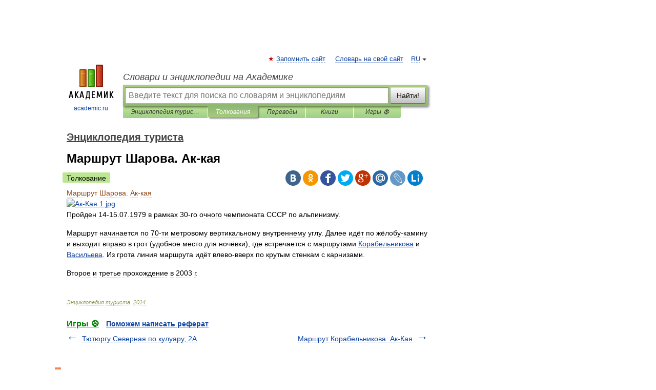

--- FILE ---
content_type: application/javascript; charset=utf-8
request_url: https://fundingchoicesmessages.google.com/f/AGSKWxXGEIhxYWeg0KM59MnKh4FdlNT39yYISohEnM4Ffplqw-eji4t3KSoGW4vWpoecwU05s8EmoRaxMy2X5JW_figloCKZxxzjEg70VuHisNXK5w2nMMmUM6GZ4CrV8ajb2V36RUDdpkY2pCin97KIYT55Ot40rz5XrOIgJ-QgmOeL2RwSzuE3VS4SAlRM/_/ad/side_.adresult./advertisinglinks__displayad_/middle_adv_
body_size: -1293
content:
window['71a3fb80-1b06-4be0-b166-90de46b27d71'] = true;